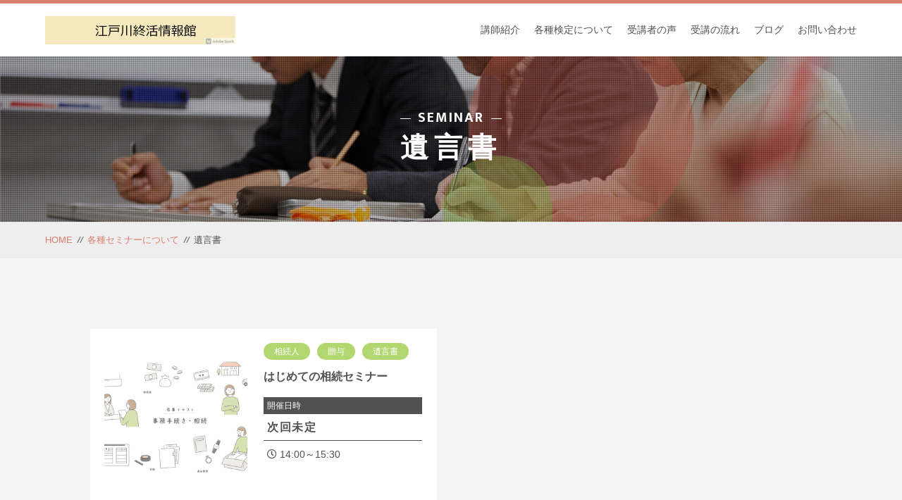

--- FILE ---
content_type: text/html; charset=UTF-8
request_url: https://shukatu-guide.com/seminar_tag/%E9%81%BA%E8%A8%80%E6%9B%B8/
body_size: 10316
content:
<!DOCTYPE html>
<html dir="ltr" lang="ja">
<head>
<meta charset="UTF-8">
<meta name="viewport" content="width=device-width, initial-scale=1">
<title>遺言書 | 江戸川終活情報館 | 江戸川終活情報館</title>
<meta http-equiv="content-language" content="ja">
<meta name="format-detection" content="telephone=no">
<link rel="shortcut icon" href="https://shukatu-guide.com/wp-content/themes/sg071/img/favicon.png">
<link rel="stylesheet" href="https://shukatu-guide.com/wp-content/themes/sg071/css/reset_min.css">
<link rel="stylesheet" href="https://use.fontawesome.com/releases/v5.6.1/css/all.css" integrity="sha384-gfdkjb5BdAXd+lj+gudLWI+BXq4IuLW5IT+brZEZsLFm++aCMlF1V92rMkPaX4PP" crossorigin="anonymous">
<link rel="stylesheet" type="text/css" href="https://shukatu-guide.com/wp-content/themes/sg071/css/slick.css">
<link rel="stylesheet" type="text/css" href="https://shukatu-guide.com/wp-content/themes/sg071/css/slick-theme.css">
<link rel="stylesheet" href="https://shukatu-guide.com/wp-content/themes/sg071/css/modaal.min.css">
<link rel="stylesheet" href="https://shukatu-guide.com/wp-content/themes/sg071/css/layout.css">
<link rel="stylesheet" href="https://shukatu-guide.com/wp-content/themes/sg071/css/fakeLoader.css">
<script src="https://shukatu-guide.com/wp-content/themes/sg071/js/ua.js"></script>
<script type="text/javascript">
if(!_ua.Tablet){
	var link = document.createElement('link');
	var head = document.getElementsByTagName('head')[0];
	link.href = 'https://shukatu-guide.com/wp-content/themes/sg071/css/animate.css';
	link.rel = 'stylesheet';
	link.type = 'text/css';
	head.appendChild(link);
} else {
	var link2 = document.createElement('link');
	var head = document.getElementsByTagName('head')[0];
	link2.href = 'https://shukatu-guide.com/wp-content/themes/sg071/css/tablet.css';
	link2.rel = 'stylesheet';
	link2.type = 'text/css';
	head.appendChild(link2);
}
</script>

		<!-- All in One SEO 4.9.3 - aioseo.com -->
	<meta name="robots" content="max-image-preview:large" />
	<meta name="google-site-verification" content="ZOFt7nqEL8rpjSclXRmFTm8uYJHfm4fWcIt5xeBvL_4" />
	<meta name="msvalidate.01" content="b5e0294e8f79debab971c5291081da86" />
	<link rel="canonical" href="https://shukatu-guide.com/seminar_tag/%e9%81%ba%e8%a8%80%e6%9b%b8/" />
	<meta name="generator" content="All in One SEO (AIOSEO) 4.9.3" />
		<script type="application/ld+json" class="aioseo-schema">
			{"@context":"https:\/\/schema.org","@graph":[{"@type":"BreadcrumbList","@id":"https:\/\/shukatu-guide.com\/seminar_tag\/%E9%81%BA%E8%A8%80%E6%9B%B8\/#breadcrumblist","itemListElement":[{"@type":"ListItem","@id":"https:\/\/shukatu-guide.com#listItem","position":1,"name":"\u30db\u30fc\u30e0","item":"https:\/\/shukatu-guide.com","nextItem":{"@type":"ListItem","@id":"https:\/\/shukatu-guide.com\/seminar_tag\/%e9%81%ba%e8%a8%80%e6%9b%b8\/#listItem","name":"\u907a\u8a00\u66f8"}},{"@type":"ListItem","@id":"https:\/\/shukatu-guide.com\/seminar_tag\/%e9%81%ba%e8%a8%80%e6%9b%b8\/#listItem","position":2,"name":"\u907a\u8a00\u66f8","previousItem":{"@type":"ListItem","@id":"https:\/\/shukatu-guide.com#listItem","name":"\u30db\u30fc\u30e0"}}]},{"@type":"CollectionPage","@id":"https:\/\/shukatu-guide.com\/seminar_tag\/%E9%81%BA%E8%A8%80%E6%9B%B8\/#collectionpage","url":"https:\/\/shukatu-guide.com\/seminar_tag\/%E9%81%BA%E8%A8%80%E6%9B%B8\/","name":"\u907a\u8a00\u66f8 | \u6c5f\u6238\u5ddd\u7d42\u6d3b\u60c5\u5831\u9928","inLanguage":"ja","isPartOf":{"@id":"https:\/\/shukatu-guide.com\/#website"},"breadcrumb":{"@id":"https:\/\/shukatu-guide.com\/seminar_tag\/%E9%81%BA%E8%A8%80%E6%9B%B8\/#breadcrumblist"}},{"@type":"Person","@id":"https:\/\/shukatu-guide.com\/#person","name":"shukatu","image":{"@type":"ImageObject","@id":"https:\/\/shukatu-guide.com\/seminar_tag\/%E9%81%BA%E8%A8%80%E6%9B%B8\/#personImage","url":"https:\/\/secure.gravatar.com\/avatar\/7459ad1b0697cc87d2bdb20540bcb761640d2cf621de0bb1cabc0d322b771d57?s=96&d=mm&r=g","width":96,"height":96,"caption":"shukatu"}},{"@type":"WebSite","@id":"https:\/\/shukatu-guide.com\/#website","url":"https:\/\/shukatu-guide.com\/","name":"\u6c5f\u6238\u5ddd\u7d42\u6d3b\u60c5\u5831\u9928","description":"\u7d42\u6d3b\u306e\u8b1b\u5ea7\u958b\u50ac\u30fb\u7d42\u6d3b\u30ac\u30a4\u30c9\u8cc7\u683c\u53d6\u5f97\u30fb\u7d42\u6d3b\u76f8\u8ac7","inLanguage":"ja","publisher":{"@id":"https:\/\/shukatu-guide.com\/#person"}}]}
		</script>
		<!-- All in One SEO -->

		<!-- This site uses the Google Analytics by MonsterInsights plugin v9.11.1 - Using Analytics tracking - https://www.monsterinsights.com/ -->
							<script src="//www.googletagmanager.com/gtag/js?id=G-K7RZ6J3HEB"  data-cfasync="false" data-wpfc-render="false" type="text/javascript" async></script>
			<script data-cfasync="false" data-wpfc-render="false" type="text/javascript">
				var mi_version = '9.11.1';
				var mi_track_user = true;
				var mi_no_track_reason = '';
								var MonsterInsightsDefaultLocations = {"page_location":"https:\/\/shukatu-guide.com\/seminar_tag\/%E9%81%BA%E8%A8%80%E6%9B%B8\/"};
								if ( typeof MonsterInsightsPrivacyGuardFilter === 'function' ) {
					var MonsterInsightsLocations = (typeof MonsterInsightsExcludeQuery === 'object') ? MonsterInsightsPrivacyGuardFilter( MonsterInsightsExcludeQuery ) : MonsterInsightsPrivacyGuardFilter( MonsterInsightsDefaultLocations );
				} else {
					var MonsterInsightsLocations = (typeof MonsterInsightsExcludeQuery === 'object') ? MonsterInsightsExcludeQuery : MonsterInsightsDefaultLocations;
				}

								var disableStrs = [
										'ga-disable-G-K7RZ6J3HEB',
									];

				/* Function to detect opted out users */
				function __gtagTrackerIsOptedOut() {
					for (var index = 0; index < disableStrs.length; index++) {
						if (document.cookie.indexOf(disableStrs[index] + '=true') > -1) {
							return true;
						}
					}

					return false;
				}

				/* Disable tracking if the opt-out cookie exists. */
				if (__gtagTrackerIsOptedOut()) {
					for (var index = 0; index < disableStrs.length; index++) {
						window[disableStrs[index]] = true;
					}
				}

				/* Opt-out function */
				function __gtagTrackerOptout() {
					for (var index = 0; index < disableStrs.length; index++) {
						document.cookie = disableStrs[index] + '=true; expires=Thu, 31 Dec 2099 23:59:59 UTC; path=/';
						window[disableStrs[index]] = true;
					}
				}

				if ('undefined' === typeof gaOptout) {
					function gaOptout() {
						__gtagTrackerOptout();
					}
				}
								window.dataLayer = window.dataLayer || [];

				window.MonsterInsightsDualTracker = {
					helpers: {},
					trackers: {},
				};
				if (mi_track_user) {
					function __gtagDataLayer() {
						dataLayer.push(arguments);
					}

					function __gtagTracker(type, name, parameters) {
						if (!parameters) {
							parameters = {};
						}

						if (parameters.send_to) {
							__gtagDataLayer.apply(null, arguments);
							return;
						}

						if (type === 'event') {
														parameters.send_to = monsterinsights_frontend.v4_id;
							var hookName = name;
							if (typeof parameters['event_category'] !== 'undefined') {
								hookName = parameters['event_category'] + ':' + name;
							}

							if (typeof MonsterInsightsDualTracker.trackers[hookName] !== 'undefined') {
								MonsterInsightsDualTracker.trackers[hookName](parameters);
							} else {
								__gtagDataLayer('event', name, parameters);
							}
							
						} else {
							__gtagDataLayer.apply(null, arguments);
						}
					}

					__gtagTracker('js', new Date());
					__gtagTracker('set', {
						'developer_id.dZGIzZG': true,
											});
					if ( MonsterInsightsLocations.page_location ) {
						__gtagTracker('set', MonsterInsightsLocations);
					}
										__gtagTracker('config', 'G-K7RZ6J3HEB', {"forceSSL":"true","link_attribution":"true"} );
										window.gtag = __gtagTracker;										(function () {
						/* https://developers.google.com/analytics/devguides/collection/analyticsjs/ */
						/* ga and __gaTracker compatibility shim. */
						var noopfn = function () {
							return null;
						};
						var newtracker = function () {
							return new Tracker();
						};
						var Tracker = function () {
							return null;
						};
						var p = Tracker.prototype;
						p.get = noopfn;
						p.set = noopfn;
						p.send = function () {
							var args = Array.prototype.slice.call(arguments);
							args.unshift('send');
							__gaTracker.apply(null, args);
						};
						var __gaTracker = function () {
							var len = arguments.length;
							if (len === 0) {
								return;
							}
							var f = arguments[len - 1];
							if (typeof f !== 'object' || f === null || typeof f.hitCallback !== 'function') {
								if ('send' === arguments[0]) {
									var hitConverted, hitObject = false, action;
									if ('event' === arguments[1]) {
										if ('undefined' !== typeof arguments[3]) {
											hitObject = {
												'eventAction': arguments[3],
												'eventCategory': arguments[2],
												'eventLabel': arguments[4],
												'value': arguments[5] ? arguments[5] : 1,
											}
										}
									}
									if ('pageview' === arguments[1]) {
										if ('undefined' !== typeof arguments[2]) {
											hitObject = {
												'eventAction': 'page_view',
												'page_path': arguments[2],
											}
										}
									}
									if (typeof arguments[2] === 'object') {
										hitObject = arguments[2];
									}
									if (typeof arguments[5] === 'object') {
										Object.assign(hitObject, arguments[5]);
									}
									if ('undefined' !== typeof arguments[1].hitType) {
										hitObject = arguments[1];
										if ('pageview' === hitObject.hitType) {
											hitObject.eventAction = 'page_view';
										}
									}
									if (hitObject) {
										action = 'timing' === arguments[1].hitType ? 'timing_complete' : hitObject.eventAction;
										hitConverted = mapArgs(hitObject);
										__gtagTracker('event', action, hitConverted);
									}
								}
								return;
							}

							function mapArgs(args) {
								var arg, hit = {};
								var gaMap = {
									'eventCategory': 'event_category',
									'eventAction': 'event_action',
									'eventLabel': 'event_label',
									'eventValue': 'event_value',
									'nonInteraction': 'non_interaction',
									'timingCategory': 'event_category',
									'timingVar': 'name',
									'timingValue': 'value',
									'timingLabel': 'event_label',
									'page': 'page_path',
									'location': 'page_location',
									'title': 'page_title',
									'referrer' : 'page_referrer',
								};
								for (arg in args) {
																		if (!(!args.hasOwnProperty(arg) || !gaMap.hasOwnProperty(arg))) {
										hit[gaMap[arg]] = args[arg];
									} else {
										hit[arg] = args[arg];
									}
								}
								return hit;
							}

							try {
								f.hitCallback();
							} catch (ex) {
							}
						};
						__gaTracker.create = newtracker;
						__gaTracker.getByName = newtracker;
						__gaTracker.getAll = function () {
							return [];
						};
						__gaTracker.remove = noopfn;
						__gaTracker.loaded = true;
						window['__gaTracker'] = __gaTracker;
					})();
									} else {
										console.log("");
					(function () {
						function __gtagTracker() {
							return null;
						}

						window['__gtagTracker'] = __gtagTracker;
						window['gtag'] = __gtagTracker;
					})();
									}
			</script>
							<!-- / Google Analytics by MonsterInsights -->
		<style id='wp-img-auto-sizes-contain-inline-css' type='text/css'>
img:is([sizes=auto i],[sizes^="auto," i]){contain-intrinsic-size:3000px 1500px}
/*# sourceURL=wp-img-auto-sizes-contain-inline-css */
</style>
<style id='wp-block-library-inline-css' type='text/css'>
:root{--wp-block-synced-color:#7a00df;--wp-block-synced-color--rgb:122,0,223;--wp-bound-block-color:var(--wp-block-synced-color);--wp-editor-canvas-background:#ddd;--wp-admin-theme-color:#007cba;--wp-admin-theme-color--rgb:0,124,186;--wp-admin-theme-color-darker-10:#006ba1;--wp-admin-theme-color-darker-10--rgb:0,107,160.5;--wp-admin-theme-color-darker-20:#005a87;--wp-admin-theme-color-darker-20--rgb:0,90,135;--wp-admin-border-width-focus:2px}@media (min-resolution:192dpi){:root{--wp-admin-border-width-focus:1.5px}}.wp-element-button{cursor:pointer}:root .has-very-light-gray-background-color{background-color:#eee}:root .has-very-dark-gray-background-color{background-color:#313131}:root .has-very-light-gray-color{color:#eee}:root .has-very-dark-gray-color{color:#313131}:root .has-vivid-green-cyan-to-vivid-cyan-blue-gradient-background{background:linear-gradient(135deg,#00d084,#0693e3)}:root .has-purple-crush-gradient-background{background:linear-gradient(135deg,#34e2e4,#4721fb 50%,#ab1dfe)}:root .has-hazy-dawn-gradient-background{background:linear-gradient(135deg,#faaca8,#dad0ec)}:root .has-subdued-olive-gradient-background{background:linear-gradient(135deg,#fafae1,#67a671)}:root .has-atomic-cream-gradient-background{background:linear-gradient(135deg,#fdd79a,#004a59)}:root .has-nightshade-gradient-background{background:linear-gradient(135deg,#330968,#31cdcf)}:root .has-midnight-gradient-background{background:linear-gradient(135deg,#020381,#2874fc)}:root{--wp--preset--font-size--normal:16px;--wp--preset--font-size--huge:42px}.has-regular-font-size{font-size:1em}.has-larger-font-size{font-size:2.625em}.has-normal-font-size{font-size:var(--wp--preset--font-size--normal)}.has-huge-font-size{font-size:var(--wp--preset--font-size--huge)}.has-text-align-center{text-align:center}.has-text-align-left{text-align:left}.has-text-align-right{text-align:right}.has-fit-text{white-space:nowrap!important}#end-resizable-editor-section{display:none}.aligncenter{clear:both}.items-justified-left{justify-content:flex-start}.items-justified-center{justify-content:center}.items-justified-right{justify-content:flex-end}.items-justified-space-between{justify-content:space-between}.screen-reader-text{border:0;clip-path:inset(50%);height:1px;margin:-1px;overflow:hidden;padding:0;position:absolute;width:1px;word-wrap:normal!important}.screen-reader-text:focus{background-color:#ddd;clip-path:none;color:#444;display:block;font-size:1em;height:auto;left:5px;line-height:normal;padding:15px 23px 14px;text-decoration:none;top:5px;width:auto;z-index:100000}html :where(.has-border-color){border-style:solid}html :where([style*=border-top-color]){border-top-style:solid}html :where([style*=border-right-color]){border-right-style:solid}html :where([style*=border-bottom-color]){border-bottom-style:solid}html :where([style*=border-left-color]){border-left-style:solid}html :where([style*=border-width]){border-style:solid}html :where([style*=border-top-width]){border-top-style:solid}html :where([style*=border-right-width]){border-right-style:solid}html :where([style*=border-bottom-width]){border-bottom-style:solid}html :where([style*=border-left-width]){border-left-style:solid}html :where(img[class*=wp-image-]){height:auto;max-width:100%}:where(figure){margin:0 0 1em}html :where(.is-position-sticky){--wp-admin--admin-bar--position-offset:var(--wp-admin--admin-bar--height,0px)}@media screen and (max-width:600px){html :where(.is-position-sticky){--wp-admin--admin-bar--position-offset:0px}}

/*# sourceURL=wp-block-library-inline-css */
</style><style id='global-styles-inline-css' type='text/css'>
:root{--wp--preset--aspect-ratio--square: 1;--wp--preset--aspect-ratio--4-3: 4/3;--wp--preset--aspect-ratio--3-4: 3/4;--wp--preset--aspect-ratio--3-2: 3/2;--wp--preset--aspect-ratio--2-3: 2/3;--wp--preset--aspect-ratio--16-9: 16/9;--wp--preset--aspect-ratio--9-16: 9/16;--wp--preset--color--black: #000000;--wp--preset--color--cyan-bluish-gray: #abb8c3;--wp--preset--color--white: #ffffff;--wp--preset--color--pale-pink: #f78da7;--wp--preset--color--vivid-red: #cf2e2e;--wp--preset--color--luminous-vivid-orange: #ff6900;--wp--preset--color--luminous-vivid-amber: #fcb900;--wp--preset--color--light-green-cyan: #7bdcb5;--wp--preset--color--vivid-green-cyan: #00d084;--wp--preset--color--pale-cyan-blue: #8ed1fc;--wp--preset--color--vivid-cyan-blue: #0693e3;--wp--preset--color--vivid-purple: #9b51e0;--wp--preset--gradient--vivid-cyan-blue-to-vivid-purple: linear-gradient(135deg,rgb(6,147,227) 0%,rgb(155,81,224) 100%);--wp--preset--gradient--light-green-cyan-to-vivid-green-cyan: linear-gradient(135deg,rgb(122,220,180) 0%,rgb(0,208,130) 100%);--wp--preset--gradient--luminous-vivid-amber-to-luminous-vivid-orange: linear-gradient(135deg,rgb(252,185,0) 0%,rgb(255,105,0) 100%);--wp--preset--gradient--luminous-vivid-orange-to-vivid-red: linear-gradient(135deg,rgb(255,105,0) 0%,rgb(207,46,46) 100%);--wp--preset--gradient--very-light-gray-to-cyan-bluish-gray: linear-gradient(135deg,rgb(238,238,238) 0%,rgb(169,184,195) 100%);--wp--preset--gradient--cool-to-warm-spectrum: linear-gradient(135deg,rgb(74,234,220) 0%,rgb(151,120,209) 20%,rgb(207,42,186) 40%,rgb(238,44,130) 60%,rgb(251,105,98) 80%,rgb(254,248,76) 100%);--wp--preset--gradient--blush-light-purple: linear-gradient(135deg,rgb(255,206,236) 0%,rgb(152,150,240) 100%);--wp--preset--gradient--blush-bordeaux: linear-gradient(135deg,rgb(254,205,165) 0%,rgb(254,45,45) 50%,rgb(107,0,62) 100%);--wp--preset--gradient--luminous-dusk: linear-gradient(135deg,rgb(255,203,112) 0%,rgb(199,81,192) 50%,rgb(65,88,208) 100%);--wp--preset--gradient--pale-ocean: linear-gradient(135deg,rgb(255,245,203) 0%,rgb(182,227,212) 50%,rgb(51,167,181) 100%);--wp--preset--gradient--electric-grass: linear-gradient(135deg,rgb(202,248,128) 0%,rgb(113,206,126) 100%);--wp--preset--gradient--midnight: linear-gradient(135deg,rgb(2,3,129) 0%,rgb(40,116,252) 100%);--wp--preset--font-size--small: 13px;--wp--preset--font-size--medium: 20px;--wp--preset--font-size--large: 36px;--wp--preset--font-size--x-large: 42px;--wp--preset--spacing--20: 0.44rem;--wp--preset--spacing--30: 0.67rem;--wp--preset--spacing--40: 1rem;--wp--preset--spacing--50: 1.5rem;--wp--preset--spacing--60: 2.25rem;--wp--preset--spacing--70: 3.38rem;--wp--preset--spacing--80: 5.06rem;--wp--preset--shadow--natural: 6px 6px 9px rgba(0, 0, 0, 0.2);--wp--preset--shadow--deep: 12px 12px 50px rgba(0, 0, 0, 0.4);--wp--preset--shadow--sharp: 6px 6px 0px rgba(0, 0, 0, 0.2);--wp--preset--shadow--outlined: 6px 6px 0px -3px rgb(255, 255, 255), 6px 6px rgb(0, 0, 0);--wp--preset--shadow--crisp: 6px 6px 0px rgb(0, 0, 0);}:where(.is-layout-flex){gap: 0.5em;}:where(.is-layout-grid){gap: 0.5em;}body .is-layout-flex{display: flex;}.is-layout-flex{flex-wrap: wrap;align-items: center;}.is-layout-flex > :is(*, div){margin: 0;}body .is-layout-grid{display: grid;}.is-layout-grid > :is(*, div){margin: 0;}:where(.wp-block-columns.is-layout-flex){gap: 2em;}:where(.wp-block-columns.is-layout-grid){gap: 2em;}:where(.wp-block-post-template.is-layout-flex){gap: 1.25em;}:where(.wp-block-post-template.is-layout-grid){gap: 1.25em;}.has-black-color{color: var(--wp--preset--color--black) !important;}.has-cyan-bluish-gray-color{color: var(--wp--preset--color--cyan-bluish-gray) !important;}.has-white-color{color: var(--wp--preset--color--white) !important;}.has-pale-pink-color{color: var(--wp--preset--color--pale-pink) !important;}.has-vivid-red-color{color: var(--wp--preset--color--vivid-red) !important;}.has-luminous-vivid-orange-color{color: var(--wp--preset--color--luminous-vivid-orange) !important;}.has-luminous-vivid-amber-color{color: var(--wp--preset--color--luminous-vivid-amber) !important;}.has-light-green-cyan-color{color: var(--wp--preset--color--light-green-cyan) !important;}.has-vivid-green-cyan-color{color: var(--wp--preset--color--vivid-green-cyan) !important;}.has-pale-cyan-blue-color{color: var(--wp--preset--color--pale-cyan-blue) !important;}.has-vivid-cyan-blue-color{color: var(--wp--preset--color--vivid-cyan-blue) !important;}.has-vivid-purple-color{color: var(--wp--preset--color--vivid-purple) !important;}.has-black-background-color{background-color: var(--wp--preset--color--black) !important;}.has-cyan-bluish-gray-background-color{background-color: var(--wp--preset--color--cyan-bluish-gray) !important;}.has-white-background-color{background-color: var(--wp--preset--color--white) !important;}.has-pale-pink-background-color{background-color: var(--wp--preset--color--pale-pink) !important;}.has-vivid-red-background-color{background-color: var(--wp--preset--color--vivid-red) !important;}.has-luminous-vivid-orange-background-color{background-color: var(--wp--preset--color--luminous-vivid-orange) !important;}.has-luminous-vivid-amber-background-color{background-color: var(--wp--preset--color--luminous-vivid-amber) !important;}.has-light-green-cyan-background-color{background-color: var(--wp--preset--color--light-green-cyan) !important;}.has-vivid-green-cyan-background-color{background-color: var(--wp--preset--color--vivid-green-cyan) !important;}.has-pale-cyan-blue-background-color{background-color: var(--wp--preset--color--pale-cyan-blue) !important;}.has-vivid-cyan-blue-background-color{background-color: var(--wp--preset--color--vivid-cyan-blue) !important;}.has-vivid-purple-background-color{background-color: var(--wp--preset--color--vivid-purple) !important;}.has-black-border-color{border-color: var(--wp--preset--color--black) !important;}.has-cyan-bluish-gray-border-color{border-color: var(--wp--preset--color--cyan-bluish-gray) !important;}.has-white-border-color{border-color: var(--wp--preset--color--white) !important;}.has-pale-pink-border-color{border-color: var(--wp--preset--color--pale-pink) !important;}.has-vivid-red-border-color{border-color: var(--wp--preset--color--vivid-red) !important;}.has-luminous-vivid-orange-border-color{border-color: var(--wp--preset--color--luminous-vivid-orange) !important;}.has-luminous-vivid-amber-border-color{border-color: var(--wp--preset--color--luminous-vivid-amber) !important;}.has-light-green-cyan-border-color{border-color: var(--wp--preset--color--light-green-cyan) !important;}.has-vivid-green-cyan-border-color{border-color: var(--wp--preset--color--vivid-green-cyan) !important;}.has-pale-cyan-blue-border-color{border-color: var(--wp--preset--color--pale-cyan-blue) !important;}.has-vivid-cyan-blue-border-color{border-color: var(--wp--preset--color--vivid-cyan-blue) !important;}.has-vivid-purple-border-color{border-color: var(--wp--preset--color--vivid-purple) !important;}.has-vivid-cyan-blue-to-vivid-purple-gradient-background{background: var(--wp--preset--gradient--vivid-cyan-blue-to-vivid-purple) !important;}.has-light-green-cyan-to-vivid-green-cyan-gradient-background{background: var(--wp--preset--gradient--light-green-cyan-to-vivid-green-cyan) !important;}.has-luminous-vivid-amber-to-luminous-vivid-orange-gradient-background{background: var(--wp--preset--gradient--luminous-vivid-amber-to-luminous-vivid-orange) !important;}.has-luminous-vivid-orange-to-vivid-red-gradient-background{background: var(--wp--preset--gradient--luminous-vivid-orange-to-vivid-red) !important;}.has-very-light-gray-to-cyan-bluish-gray-gradient-background{background: var(--wp--preset--gradient--very-light-gray-to-cyan-bluish-gray) !important;}.has-cool-to-warm-spectrum-gradient-background{background: var(--wp--preset--gradient--cool-to-warm-spectrum) !important;}.has-blush-light-purple-gradient-background{background: var(--wp--preset--gradient--blush-light-purple) !important;}.has-blush-bordeaux-gradient-background{background: var(--wp--preset--gradient--blush-bordeaux) !important;}.has-luminous-dusk-gradient-background{background: var(--wp--preset--gradient--luminous-dusk) !important;}.has-pale-ocean-gradient-background{background: var(--wp--preset--gradient--pale-ocean) !important;}.has-electric-grass-gradient-background{background: var(--wp--preset--gradient--electric-grass) !important;}.has-midnight-gradient-background{background: var(--wp--preset--gradient--midnight) !important;}.has-small-font-size{font-size: var(--wp--preset--font-size--small) !important;}.has-medium-font-size{font-size: var(--wp--preset--font-size--medium) !important;}.has-large-font-size{font-size: var(--wp--preset--font-size--large) !important;}.has-x-large-font-size{font-size: var(--wp--preset--font-size--x-large) !important;}
/*# sourceURL=global-styles-inline-css */
</style>

<style id='classic-theme-styles-inline-css' type='text/css'>
/*! This file is auto-generated */
.wp-block-button__link{color:#fff;background-color:#32373c;border-radius:9999px;box-shadow:none;text-decoration:none;padding:calc(.667em + 2px) calc(1.333em + 2px);font-size:1.125em}.wp-block-file__button{background:#32373c;color:#fff;text-decoration:none}
/*# sourceURL=/wp-includes/css/classic-themes.min.css */
</style>
<link rel='stylesheet' id='addtoany-css' href='https://shukatu-guide.com/wp-content/plugins/add-to-any/addtoany.min.css?ver=1.15' type='text/css' media='all' />
<script type="text/javascript" src="https://shukatu-guide.com/wp-includes/js/jquery/jquery.min.js?ver=3.7.1" id="jquery-core-js"></script>
<script type="text/javascript" src="https://shukatu-guide.com/wp-includes/js/jquery/jquery-migrate.min.js?ver=3.4.1" id="jquery-migrate-js"></script>
<script type="text/javascript" src="https://shukatu-guide.com/wp-content/plugins/google-analytics-for-wordpress/assets/js/frontend-gtag.min.js?ver=9.11.1" id="monsterinsights-frontend-script-js" async="async" data-wp-strategy="async"></script>
<script data-cfasync="false" data-wpfc-render="false" type="text/javascript" id='monsterinsights-frontend-script-js-extra'>/* <![CDATA[ */
var monsterinsights_frontend = {"js_events_tracking":"true","download_extensions":"doc,pdf,ppt,zip,xls,docx,pptx,xlsx","inbound_paths":"[{\"path\":\"\\\/go\\\/\",\"label\":\"affiliate\"},{\"path\":\"\\\/recommend\\\/\",\"label\":\"affiliate\"}]","home_url":"https:\/\/shukatu-guide.com","hash_tracking":"false","v4_id":"G-K7RZ6J3HEB"};/* ]]> */
</script>
<script type="text/javascript" src="https://shukatu-guide.com/wp-content/plugins/add-to-any/addtoany.min.js?ver=1.1" id="addtoany-js"></script>
<link rel="https://api.w.org/" href="https://shukatu-guide.com/wp-json/" />
<script data-cfasync="false">
window.a2a_config=window.a2a_config||{};a2a_config.callbacks=[];a2a_config.overlays=[];a2a_config.templates={};a2a_localize = {
	Share: "共有",
	Save: "ブックマーク",
	Subscribe: "購読",
	Email: "メール",
	Bookmark: "ブックマーク",
	ShowAll: "すべて表示する",
	ShowLess: "小さく表示する",
	FindServices: "サービスを探す",
	FindAnyServiceToAddTo: "追加するサービスを今すぐ探す",
	PoweredBy: "Powered by",
	ShareViaEmail: "メールでシェアする",
	SubscribeViaEmail: "メールで購読する",
	BookmarkInYourBrowser: "ブラウザにブックマーク",
	BookmarkInstructions: "このページをブックマークするには、 Ctrl+D または \u2318+D を押下。",
	AddToYourFavorites: "お気に入りに追加",
	SendFromWebOrProgram: "任意のメールアドレスまたはメールプログラムから送信",
	EmailProgram: "メールプログラム",
	More: "詳細&#8230;",
	ThanksForSharing: "共有ありがとうございます !",
	ThanksForFollowing: "フォローありがとうございます !"
};

(function(d,s,a,b){a=d.createElement(s);b=d.getElementsByTagName(s)[0];a.async=1;a.src="https://static.addtoany.com/menu/page.js";b.parentNode.insertBefore(a,b);})(document,"script");
</script>
<style id="wpforms-css-vars-root">
				:root {
					--wpforms-field-border-radius: 3px;
--wpforms-field-background-color: #ffffff;
--wpforms-field-border-color: rgba( 0, 0, 0, 0.25 );
--wpforms-field-text-color: rgba( 0, 0, 0, 0.7 );
--wpforms-label-color: rgba( 0, 0, 0, 0.85 );
--wpforms-label-sublabel-color: rgba( 0, 0, 0, 0.55 );
--wpforms-label-error-color: #d63637;
--wpforms-button-border-radius: 3px;
--wpforms-button-background-color: #066aab;
--wpforms-button-text-color: #ffffff;
--wpforms-field-size-input-height: 43px;
--wpforms-field-size-input-spacing: 15px;
--wpforms-field-size-font-size: 16px;
--wpforms-field-size-line-height: 19px;
--wpforms-field-size-padding-h: 14px;
--wpforms-field-size-checkbox-size: 16px;
--wpforms-field-size-sublabel-spacing: 5px;
--wpforms-field-size-icon-size: 1;
--wpforms-label-size-font-size: 16px;
--wpforms-label-size-line-height: 19px;
--wpforms-label-size-sublabel-font-size: 14px;
--wpforms-label-size-sublabel-line-height: 17px;
--wpforms-button-size-font-size: 17px;
--wpforms-button-size-height: 41px;
--wpforms-button-size-padding-h: 15px;
--wpforms-button-size-margin-top: 10px;

				}
			</style></head>

<body id="pgTop" class="archive tax-seminar_tag term-261 wp-theme-sg071">

<div id="fakeloader" class="fakeloader"></div>
<script src="https://shukatu-guide.com/wp-content/themes/sg071/js/fakeLoader.min.js"></script>
<script> // ローディング処理
	jQuery('#fakeloader').fakeLoader({
		timeToHide: 600,
		spinner: 'spinner2',
		bgColor: '#db7e6c',
	});
</script>

<header class="siteHeader">
	<div class="siteHeaderInner page">
		<p class="logo">
			<a href="https://shukatu-guide.com"><img alt="" height="62" src="https://shukatu-guide.com/wp-content/uploads/2021/03/My-Post.jpg" width="420"></a>
			
		</p>
		<p class="phone"><a href="tel:080-1283-7502"><img src="https://shukatu-guide.com/wp-content/themes/sg071/img/tel.png" alt="" width="26"></a></p>
		<p class="hum"><a href="#hum" class="inline"><img src="https://shukatu-guide.com/wp-content/themes/sg071/img/menu.png" alt="" width="35"></a></p>

		<nav id="hum" class="mainNav">
			<p><a class="closeBT noScrl"><img src="https://shukatu-guide.com/wp-content/themes/sg071/img/menu_close.png" alt="" width="26"></a></p>
			<ul class="humNavi">
<li class="navHome"><a href="https://shukatu-guide.com">HOME</a></li>
<li><a href="https://shukatu-guide.com/lecturer/">講師紹介</a></li>
<li><a href="https://shukatu-guide.com/seminar/">各種検定について</a></li>
<li><a href="https://shukatu-guide.com/voice/">受講者の声</a></li>
<li><a href="https://shukatu-guide.com/flow/">受講の流れ</a></li>
<li><a href="https://shukatu-guide.com/blog/">ブログ</a></li>
<li><a href="https://shukatu-guide.com/contact/">お問い合わせ</a></li>
<li class="navPrivacy"><a href="https://shukatu-guide.com/privacy/">プライバシーポリシー</a></li>
			</ul>
		</nav>
	</div>
</header>


<section id="pageMain" class="fadeInUp wow seminar">
	<h1 class="ttlA"><i class="en"><label>SEMINAR</label></i>遺言書</h1>
	<div class="pattern">
		<img src="https://shukatu-guide.com/wp-content/themes/sg071/img/seminar/mv_seminar_01.jpg" alt="" class="reImg">
	</div>
</section><!--pageMain-->

<div class="bred">
	<p><a href="https://shukatu-guide.com">HOME</a><i>//</i><a href="https://shukatu-guide.com/seminar">各種セミナーについて</a><i>//</i>遺言書</p>
</div><!--bred-->

<main id="cnt">
<div class="cntInner seminarList">

	<ul class="cardWrap f_box f_wrap f_stretch" SGLMT="10">
				<li>
			<figure>
				<a href="https://shukatu-guide.com/seminar_post/%e3%80%8c%e3%81%af%e3%81%98%e3%82%81%e3%81%a6%e3%81%ae%e7%9b%b8%e7%b6%9a%e3%80%8d%e3%82%bb%e3%83%9f%e3%83%8a%e3%83%bc/">
								<img width="600" height="600" src="https://shukatu-guide.com/wp-content/uploads/2022/10/22089937-600x600.jpg" class="reImg" alt="相続セミナー" decoding="async" fetchpriority="high"   />								</a>
				<figcaption>
					<ul class="cardTxt">
						<li>
														<ul class="tagList">
								<li><a href="https://shukatu-guide.com/seminar_tag/%e7%9b%b8%e7%b6%9a%e4%ba%ba/" rel="tag">相続人</a></li><li><a href="https://shukatu-guide.com/seminar_tag/%e8%b4%88%e4%b8%8e/" rel="tag">贈与</a></li><li><a href="https://shukatu-guide.com/seminar_tag/%e9%81%ba%e8%a8%80%e6%9b%b8/" rel="tag">遺言書</a></li>							</ul>
														<h3 class="heading"><a href="https://shukatu-guide.com/seminar_post/%e3%80%8c%e3%81%af%e3%81%98%e3%82%81%e3%81%a6%e3%81%ae%e7%9b%b8%e7%b6%9a%e3%80%8d%e3%82%bb%e3%83%9f%e3%83%8a%e3%83%bc/">はじめての相続セミナー</a></h3>
						</li>
												<li class="dateWrap">
						<a href="https://shukatu-guide.com/seminar_post/%e3%80%8c%e3%81%af%e3%81%98%e3%82%81%e3%81%a6%e3%81%ae%e7%9b%b8%e7%b6%9a%e3%80%8d%e3%82%bb%e3%83%9f%e3%83%8a%e3%83%bc/">
														<p class="ttl">開催日時</p>
							<time>次回未定</time>
																					<i class="far fa-clock"></i>
							<span class="date">14:00～15:30</span>
													</a>
						</li>
											</ul>
				</figcaption>
			</figure>
		</li>
			</ul>
	
</div><!--cntInner-->
</main><!--cnt-->


<p id="topBtn"><a href="#pgTop"><i class="fas fa-angle-up"></i></a></p>

<footer class="siteFooter">

	<ul class="contactWrap">

		<li class="tel match">
			<dl>
				<dt>お電話でのお問い合わせ</dt>
				<dd>
					<span class="telNum en">
						<a href="tel:080-1283-7502">080-1283-7502</a>
					</span>
					<small>10:00～17:00（年中無休）</small>
				</dd>
			</dl>
		</li>

		<li class="contact match">
			<dl>
				<dt>メールでのお問い合わせ</dt>
				<dd>
				<p class="btnB sizeXs"><a href="https://shukatu-guide.com/contact/">お問い合わせ<i></i></a></p>
				</dd>
			</dl>
		</li>

	</ul>

	<nav class="footNav">
		<ul>
<li class="navHome"><a href="https://shukatu-guide.com">HOME</a></li>
<li><a href="https://shukatu-guide.com/lecturer/">講師紹介</a></li>
<li><a href="https://shukatu-guide.com/seminar/">各種検定について</a></li>
<li><a href="https://shukatu-guide.com/voice/">受講者の声</a></li>
<li><a href="https://shukatu-guide.com/flow/">受講の流れ</a></li>
<li><a href="https://shukatu-guide.com/blog/">ブログ</a></li>
<li><a href="https://shukatu-guide.com/contact/">お問い合わせ</a></li>
<li class="navPrivacy"><a href="https://shukatu-guide.com/privacy/">プライバシーポリシー</a></li>
		</ul>
	</nav>

	<small class="copy">&copy; 2020 江戸川終活情報館</small>
</footer>

<script type="speculationrules">
{"prefetch":[{"source":"document","where":{"and":[{"href_matches":"/*"},{"not":{"href_matches":["/wp-*.php","/wp-admin/*","/wp-content/uploads/*","/wp-content/*","/wp-content/plugins/*","/wp-content/themes/sg071/*","/*\\?(.+)"]}},{"not":{"selector_matches":"a[rel~=\"nofollow\"]"}},{"not":{"selector_matches":".no-prefetch, .no-prefetch a"}}]},"eagerness":"conservative"}]}
</script>

<script type="text/javascript">
<!--
	var path = 'https://shukatu-guide.com/wp-content/themes/sg071';
-->
</script>

<script src="https://shukatu-guide.com/wp-content/themes/sg071/js/wow.min.js"></script>

<script>
if(!_ua.Tablet&&!_ua.Mobile){
	wow = new WOW({
		boxClass: 'wow', // default
		animateClass: 'animated', // default
		offset:0// アニメーションをスタートさせる距離
	});
	wow.init();
}
</script>

<script src="https://shukatu-guide.com/wp-content/themes/sg071/js/modaal.min.js"></script>
<script src="https://shukatu-guide.com/wp-content/themes/sg071/js/jquery.matchHeight.js"></script>
<script src="https://shukatu-guide.com/wp-content/themes/sg071/js/main.js"></script>
<script src="https://shukatu-guide.com/wp-content/themes/sg071/js/gistfile1.js"></script>

<script src="https://shukatu-guide.com/wp-content/themes/sg071/js/smooth-scroll.js"></script>

<script>
var scroll = new SmoothScroll('a[href*="#"], [data-scroll]',{speed: 800,speedAsDuration: true,ignore:'.inline,.noScrl',offset: 100});
jQuery(window).on("load", function () {
  //-----------------------------
  // アンカーつき遷移時の処理
  //-----------------------------
  var loadscroll = new SmoothScroll();
  var hrefHash = location.hash;
  if (hrefHash !== "" && hrefHash !== "#pgTop" && document.getElementById(hrefHash.replace("#", "")) != null) {
    anchor = document.querySelector(hrefHash);
    var options = { speed: 50, speedAsDuration: true, offset: 100 };
    loadscroll.animateScroll(anchor, 0, options);
  }
});
jQuery(function() {
	//高さ揃え
	jQuery('.match').matchHeight();
	jQuery('.dlA dt , .dlA dd').matchHeight();
	jQuery('.dlB dt , .dlB dd').matchHeight();
	jQuery('.tblA dt , .tblA dd').matchHeight();

});
</script>

</body>
</html>


--- FILE ---
content_type: text/css
request_url: https://shukatu-guide.com/wp-content/themes/sg071/css/layout.css
body_size: 8939
content:
@charset "UTF-8";
@import url('https://fonts.googleapis.com/css?family=Mukta:500,700');

/*使用カラー
color:#db7e6c;
color:#b2d770;
color:rgba(219,126,108,0.7);
*/

/*common*/

* {
	box-sizing: border-box;
}
body {
	font-family: "游ゴシック体", "Yu Gothic", YuGothic, "ヒラギノ角ゴシック Pro", "Hiragino Kaku Gothic Pro", 'メイリオ', Meiryo, Osaka, "ＭＳ Ｐゴシック", "MS PGothic", sans-serif;
	-webkit-font-smoothing: antialiased;
	-moz-osx-font-smoothing: grayscale;
	font-size: 1.4rem;
	line-break: normal;
	line-height: 1.7;
	color: #515151;
	background: #f5f5f5;
	width: 100%;
	overflow-x: hidden;
}
.bgDot {
	background: url(../img/bg.png) repeat;
	background-size: 12px auto;
}
.en {
	font-family: 'Mukta', "游ゴシック体", "Yu Gothic", YuGothic, "ヒラギノ角ゴシック Pro", "Hiragino Kaku Gothic Pro", 'メイリオ', Meiryo, Osaka, "ＭＳ Ｐゴシック", "MS PGothic", sans-serif;
	word-break: break-all;
	letter-spacing: 0.1em;
}
.sp {
	display: none !important;
}
.pc {
	display: block;
}
a {
	text-decoration: none;
	color: #515151;
}
.noTap a:hover {
	text-decoration: underline;
}

img {
	vertical-align: top;
}
.color {
	color: #db7e6c;
}
.pattern {
	position: relative;
	background: #000;
}
.pattern:before {
	content: "";
	position: absolute;
	top: 0;
	right: 0;
	bottom: 0;
	left: 0;
	width: 100%;
	height: 100%;
	background: url(../img/pattern.png) repeat;
	background-size: 6px auto;
	z-index: 2;
}
.pattern img {
	opacity: 0.8;
}
.links {
	text-decoration: underline;
}
.noTap .links:hover {
	text-decoration: none;
}
.imgWrap .wp-post-image,
.reImg {
	width: 100%;
	height: auto;
}
.reImg02 {
	max-width: 100%;
	height: auto;
}
.noTap a:hover img {
	opacity: 0.7;
}
.modP {
	margin-bottom: 1em;
}
.modP:last-child {
	margin-bottom: 0;
}
.nonDisplay {
	margin: 50px 0;
	text-align: center;
}
.nonDisplay p {
	margin-bottom: 1em;
}
.nonDisplay p:last-child {
	margin-bottom: 0;
}
.cntInner {
	max-width: 1600px;
	margin-left: auto;
	margin-right: auto;
}
.bgWhite {
	background: #fff;
	padding: 40px;
}
/*btn*/
.btnA a {
	color: #db7e6c;
	border: 1px solid #db7e6c;
	border-radius: 30px;
	display: block;
	width: 250px;
	height: 60px;
	line-height: 60px;
	text-align: center;
}
.noTap .btnA a:hover {
	background: #db7e6c;
	color: #fff;
	text-decoration: none;
}
.btnB a {
	width: 100%;
	border: 1px solid #db7e6c;
	background: #db7e6c;
	color: #fff;
	display: block;
	height: 60px;
	line-height: 60px;
	text-align: center;
	font-weight: bold;
	position: relative;
}
.noTap .btnB a:hover {
	width: 100%;
	border: 1px solid #db7e6c;
	background: #fff;
	color: #db7e6c;
	text-decoration: none;
}
.btnB a i {
	display: block;
	background: url(../img/ico_arrow_right_01.png) no-repeat;
	background-size: 50px auto;
	width: 50px;
	height: 9px;
	position: absolute;
	top: 25px;
	right: 30px;
}
.noTap .btnB a:hover i {
	background: url(../img/ico_arrow_right_02.png) no-repeat;
	background-size: 50px auto;
}
.noTap .btnB.isSubColor a:hover i {
	background: url(../img/ico_arrow_right_03.png) no-repeat;
	background-size: 50px auto;
}
.btnB.isSubColor a {
	border: 1px solid #b2d770;
	background: #b2d770;
}
.noTap .btnB.isSubColor a:hover {
	width: 100%;
	border: 1px solid #b2d770;
	background: #fff;
	color: #b2d770;
	text-decoration: none;
}
.sizeS.btnB {
	width: 500px;
	margin: 0 auto;
}
.sizeXs.btnB {
	width: 300px;
	margin: 0 auto;
}
/*ttl*/
.ttlA {
	text-align: center;
	font-size: 4rem;
	font-weight: bold;
	letter-spacing: 0.2em;
	line-height: 1.4;
	margin-bottom: 0.5em;
}
.ttlA i {
	font-style: normal;
	color: #db7e6c;
	display: block;
	font-size: 2rem;
	letter-spacing: 0.1em;
	font-weight: bold;
}
.ttlA i:before {
	content: "";
	display: inline-block;
	width: 15px;
	height: 1px;
	background: #db7e6c;
	vertical-align: middle;
	margin-right: 10px;
}
.ttlA i:after {
	content: "";
	display: inline-block;
	width: 15px;
	height: 1px;
	background: #db7e6c;
	vertical-align: middle;
	margin-left: 10px;
}
.ttlB {
	font-size: 3rem;
	font-weight: bold;
	letter-spacing: 0.2em;
	margin-bottom: 1em;
}
.ttlC {
	font-size: 2.4rem;
	font-weight: bold;
	letter-spacing: 0.2em;
	margin-bottom: 1em;
}
.ttlD {
	font-size: 2.6rem;
	font-weight: bold;
	border-bottom: 1px solid #db7e6c;
	letter-spacing: 0.2em;
	margin-bottom: 1em;
}
.subTtl {
	color: #db7e6c;
	font-size: 2rem;
	font-weight: bold;
	letter-spacing: 0.1em;
	margin-bottom: 0.2em;
	line-height: 1.4;
}
.subTtlB {
	background: #db7e6c;
	color: #fff;
	padding: 5px;
	line-height: 1;
	display: inline-block;
	margin: 0 10px 5px 0;
}
/*siteHeader*/
.siteHeader {
	width: 100%;
	height: 80px;
	position: fixed;
	top: 0;
	left: 0;
	background: #fff;
	z-index: 10;
	border-top: 5px solid #db7e6c;
}
.siteHeaderInner {
	position: relative;
	height: 100%;
	padding: 0 5%;
	display: -webkit-box;
	display: -ms-flexbox;
	display: -webkit-flex;
	display: flex;
	-webkit-box-pack: justify;
	-ms-flex-pack: justify;
	-webkit-justify-content: space-between;
	justify-content: space-between;
	-webkit-align-items: stretch;
	-ms-flex-align: stretch;
	align-items: stretch;
}
.logo {
	width: 27%;
	max-width: 270px;
	display: -webkit-box;
	display: -ms-flexbox;
	display: -webkit-flex;
	display: flex;
	-webkit-box-pack: justify;
	-ms-flex-pack: justify;
	-webkit-justify-content: center;
	justify-content: center;
	-webkit-align-items: center;
	-ms-flex-align: center;
	align-items: center;
}
.logo a {
	display: block;
	line-height: 1;
}
.noTap .logo a:hover img {
	opacity: 0.7;
}
.logo img {
	width: 100%;
	height: auto;
	max-width: 270px;
	max-height: 70px;
}
.phone ,
.hum ,
.mainNav > p {
	display: none;
}
.mainNav {
	display: -webkit-box;
	display: -ms-flexbox;
	display: -webkit-flex;
	display: flex;
	-webkit-box-pack: justify;
	-ms-flex-pack: justify;
	-webkit-justify-content: flex-end;
	justify-content: flex-end;
	-webkit-align-items: center;
	-ms-flex-align: center;
	align-items: center;
}
.mainNav ul,
.mainNav li {
	display: -webkit-box;
	display: -ms-flexbox;
	display: -webkit-flex;
	display: flex;
	-webkit-box-pack: justify;
	-ms-flex-pack: justify;
	-webkit-justify-content: center;
	justify-content: center;
	-webkit-align-items: stretch;
	-ms-flex-align: stretch;
	align-items: stretch;
}
.mainNav li:not(:first-child) {
	padding-left: 20px;
}
.mainNav li a {
	display: -webkit-box;
	display: -ms-flexbox;
	display: -webkit-flex;
	display: flex;
	-webkit-box-pack: justify;
	-ms-flex-pack: justify;
	-webkit-justify-content: center;
	justify-content: center;
	-webkit-align-items: center;
	-ms-flex-align: center;
	align-items: center;
}
.noTap .mainNav li a:hover {
	text-decoration: underline;
}
.mainNav li.navHome,
.mainNav li.navPrivacy,
.mainNav li.navOperate {
	display: none;
}
/*topMain*/
#topMain {
	position: relative;
}
.leadOuter {
	z-index: 9;
	position: absolute;
	width: 100%;
	text-align: center;
	top: 50%;
	-webkit-transform: translate(0%, -50%);
	transform: translate(0%, -50%);
}
.leadInner {
	position: relative;
}
.ticWrap {
	opacity: 0.2;
	margin-top: -300px;
}
.ticWrap > div {
	height: auto !important;
}
.tickerTxt {
	font-size: 20rem;
	color: #fff;
}
#topMain .lead {
	color: #fff;
	font-size: 4.5rem;
	font-weight: bold;
	letter-spacing: 0.2em;
}
.topLatest {
	position: relative;
	z-index: 2;
	width: 100%;
	max-width: 1000px;
	margin: -70px auto 0;
	background: #fff;
	padding: 20px;
}
.Badge {
	background: #db7e6c;
	width: 100px;
	height: 100px;
	line-height: 100px;
	border-radius: 50%;
	text-align: center;
	color: #fff;
	display: block;
	font-style: normal;
}
.tagList li {
	background: #b2d770;
	border-radius: 20px;
	display: inline-block;
	text-align: center;
	color: #fff;
	padding: 2px 15px;
	margin-right: 0.5em;
	font-size: 1.2rem;
}
.tagList li:last-child {
	margin-right: 0;
}
.tagList li a {
	color: #fff;
	text-decoration: none;
}
.noTap .tagList li a:hover {
	opacity: 0.7;
}
.topLatestWrap .heading {
	font-size: 1.6rem;
	font-weight: bold;
}
.topLatestWrap .tagList {
	width: 100%;
}
.topLatestWrap .tagList + .heading {
	margin-top: 10px;
}
.noTap .topLatestWrap .heading a:hover {
	text-decoration: underline;
}
.topLatestWrap {
	display: -webkit-box;
	display: -ms-flexbox;
	display: -webkit-flex;
	display: flex;
	-webkit-box-pack: justify;
	-ms-flex-pack: justify;
	-webkit-justify-content: center;
	justify-content: center;
	-webkit-align-items: stretch;
	-ms-flex-align: stretch;
	align-items: stretch;
	width: 100%;
}
.topLatestWrap > li {
	display: -webkit-box;
	display: -ms-flexbox;
	display: -webkit-flex;
	display: flex;
	-webkit-box-pack: justify;
	-ms-flex-pack: justify;
	-webkit-justify-content: start;
	justify-content: start;
	-webkit-align-items: center;
	-ms-flex-align: center;
	align-items: center;
	-webkit-box-lines: multiple;
	-webkit-flex-wrap: wrap;
	-ms-flex-wrap: wrap;
	flex-wrap: wrap;
}
.topLatestWrap > li:first-child {
	width: 100px;
}
.topLatestWrap > li:nth-child(2) {
	width: 16em;
	padding: 0 20px;
}
.topLatestWrap > li:nth-child(3) {
	flex:1;
	border-left: 1px solid #db7e6c;
	padding-left: 20px;
}
.topLatestWrap > li:last-child {
	width: 250px;
}
.dateWrap {
	color: #db7e6c;
}
.dateWrap time {
	display: block;
	font-size: 2rem;
	line-height: 1.3;
	letter-spacing: 0.1em;
	font-weight: bold;
	padding: 3px 0;
	word-break:break-all;
}
/*centerTxt*/
.centerTxt {
	text-align: center;
	position: relative;
}
.centerTxt .txtWrap {
	position: relative;
	z-index: 2;
}
.topMessage .bgCircle {
	position: absolute;
	left: -40px;
	top: -40px;
	z-index: 1;
}
.topConcept .bgCircle {
	position: absolute;
	right: -40px;
	top: -40px;
	z-index: 1;
}
/*cntWidth1000*/
.cntWidth1000 {
	width: 100%;
	max-width: 1000px;
	margin-left: auto;
	margin-right: auto;
}
/*cntWidth90*/
.cntWidth90 {
	width: 90%;
	margin-left: auto;
	margin-right: auto;
	padding: 0 5%;
	position: relative;
}
figcaption .txtInner {
	position: relative;
	padding: 30px;
}
figcaption .txtWrap {
	z-index: 2;
	position: relative;
}
figcaption .bgCircle {
	position: absolute;
	top: -15px;
	left: -30px;
	z-index: 1;
}
figcaption .bgCircleSize {
	width: 177px;
}
.cntWidth90 figcaption {
	width: 45%;
	min-width:600px;
	background: #fff;
}
.cntWidth90 .txtRight figcaption {
	margin-left: calc(105% - 600px);

	margin-top: -15%;
	position: relative;
	z-index: 2;
}
.cntWidth90 .txtLeft figcaption {
	margin-left: -5%;
	margin-top: -15%;
	position: relative;
	z-index: 2;
}
/*flowList*/
.flowList {
	margin-bottom: 120px;
}
.flowList .cntWidth90 {
	width: 90%;
	margin-left: auto;
	margin-right: auto;
	padding: 0 5%;
	position: relative;
}
.flowList .cntWidth90:after {
	font-family: "Font Awesome 5 Free";
	-moz-osx-font-smoothing:grayscale;
	-webkit-font-smoothing:antialiased;
	display:block;
	font-style:normal;
	font-variant:normal;
	text-rendering:auto;
	line-height:1;
	font-weight: 900;
	content: "\f107";
	text-align: center;
	font-size: 6em;
	color: #db7e6c;
	margin: 40px auto 40px;
}
.flowList .cntWidth90:last-child:after {
	display:none;
}
.flowList .cntWidth90 figcaption .txtInner {
	position: relative;
	padding: 30px;
}
.flowList .cntWidth90 figcaption .txtWrap {
	z-index: 2;
	position: relative;
}
.flowList .cntWidth90 figcaption .bgCircle {
	width: 177px;
	position: absolute;
	top: -15px;
	left: -30px;
	z-index: 1;
}
.flowList .cntWidth90 figcaption {
	width: 45%;
	background: #fff;
	position: relative;
	z-index: 2;
		min-width:600px;

}
.flowList .cntWidth90:nth-child(odd) figcaption {
	margin-left: calc(105% - 600px);
    margin-top: -15%;
}
.flowList .cntWidth90:nth-child(even) figcaption {
	margin-left: -5%;
	margin-top: -15%;
}
/*reasonList*/
.reasonList {
	margin-bottom: 120px;
}

.reasonList .reasonItem {
	margin-top: 60px;
}
.reasonList > h3 + figure {
	margin-top: 0;
}
.reasonList .reasonItem figcaption .txtInner {
	position: relative;
	padding: 30px;
}
.reasonList .reasonItem figcaption .txtWrap {
	z-index: 2;
	position: relative;
}
.reasonList .reasonItem figcaption .bgCircle {
	width: 177px;
	position: absolute;
	top: -15px;
	left: -30px;
	z-index: 1;
}
.reasonList .reasonItem figcaption {
	width: 45%;
	background: #fff;
	position: relative;
	z-index: 2;
	min-width:600px;

}
.reasonList .reasonItem:nth-child(odd) figcaption {
	margin-left: -5%;
	margin-top: -15%;
}
.reasonList .reasonItem:nth-child(even) figcaption {
	margin-left:calc(105% - 600px);
	margin-top: -15%;
}
.cardWrap {
	width: 80%;
	margin: 0 auto;
	font-size: 0;
}
.cardWrap > li {
	display: inline-block;
	width: 48%;
	margin-right: 4%;
	vertical-align: top;
	background: #fff;
	padding: 16px;
	border: 4px solid #fff;
}
.cardWrap > li:nth-child(2n) {
	margin-right: 0;
}
.cardWrap figure {
	display: table;
	width: 100%;
}
.cardWrap .reImg {
	display: table-cell;
	width: 90%;
	vertical-align: top;
}
.cardWrap figcaption {
	display: table-cell;
	vertical-align: top;
	width: 50%;
}
.cardWrap .tagList li {
	margin-right: 10px;
	margin-bottom: 10px;
}
.cardWrap .tagList li:last-child {
	margin-right: 0px;
}
.cardWrap .heading {
	font-size: 1.6rem;
	font-weight: bold;
	margin-bottom: 1em;
}
.cardWrap .ttl {
	background: #515151;
	color: #fff;
	font-size: 1.2rem;
	padding: 2px 5px;
	margin-bottom: 0.5em;
}
.cardWrap .dateWrap {
	font-size: 1.4rem;
	color: #515151;
}
.cardWrap .dateWrap time {
	font-size: 1.6rem;
	line-height: 1.3;
	color: #515151;
	border-bottom: 1px solid #515151;
	margin-bottom: 0.5em;
	padding: 3px 0 8px 5px;
	word-break:break-all;
}
.cardWrap .dateWrap i {
	margin-left: 5px;
}
.dotContets {
	padding: 60px 0;
}
.dotContets .modP,
.dotContets .ttlC {
	text-align: center;
	max-width:80%;
	margin-left:auto;
	margin-right:auto;
}
.seminarList .cardWrap > li {
	margin-top: 40px;
}
.seminarList .cardWrap > li:nth-child(1),
.seminarList .cardWrap > li:nth-child(2) {
	margin-top: 0;
}
/*.twoCnt*/
.twoCnt {
	padding: 100px 0;
}
.twoCntUl {
	font-size: 0;
	text-align: center;
}
.twoCntUl li {
	display: inline-block;
	width: 50%;
	vertical-align: top;
	position: relative;
}
.twoCntUl figcaption {
	position: absolute;
	width: 100%;
	text-align: center;
	top: 50%;
	-webkit-transform: translate(0%, -50%);
	transform: translate(0%, -50%);
}
.twoCntUl .ttlA i,
.twoCntUl .ttlA {
	color: #fff;
}
.twoCntUl .ttlA i:before,
.twoCntUl .ttlA i:after {
	background: #fff;
}
.twoCntUl .btnB {
	font-size: 1.4rem;
}
/*pager*/
.pagerOl {
	font-size: 0;
	text-align: center;
}
.pagerOl li {
	display: inline-block;
	margin-right: 15px;
	font-size: 1.5rem;
}
.pagerOl li:last-child {
	margin-right: 0;
}
.pagerOl li.current span,
.pagerOl li a {
	display: block;
	width: 50px;
	height: 50px;
	text-align: center;
	line-height: 50px;
}
.noTap .pagerOl li a:hover,
.pagerOl li.current span {
	background: #db7e6c;
	color: #fff;
	text-decoration: none;
}
.pagerOl li a {
	background: #fff;
	color: #515151;
}
/*arrowWrap*/
.arrowWrap {
	text-align: center;
	font-size: 6em;
	line-height: 1;
	margin-bottom: 20px;
	margin-top: -80px;
	color: #db7e6c;
}
/*voiceList*/
.voiceList {
	margin-bottom:60px;
}
.voiceList .cardWrap > li {
	margin-top: 50px;
}
.voiceList .cardWrap > li:nth-child(1),
.voiceList .cardWrap > li:nth-child(2) {
	margin-top: 0;
}
.voiceList .cardWrap .ttl {
	display: inline-block;
	vertical-align: middle;
	background: #db7e6c;
	margin-bottom: 0;
}
.voiceList .cardWrap .name {
	font-size: 1.4rem;
	display: inline-block;
	vertical-align: middle;
	margin-left: 10px;
	font-weight: bold;
}
.voiceList .cardWrap .nameB {
	font-size: 1.3rem;
	margin-top: 1em;
}
.voiceList .cardWrap .modP {
	font-size: 1.3rem;
}
/*blogWrap*/
.blogList {
	width: 800px;
	margin: 0 auto;
	border-top: 1px solid #515151;
}
.blogList li {
	border-bottom: 1px solid #515151;
}
.blogList li a {
	padding: 10px 0;
	display: block;
}
.noTap .blogList li a:hover {
	background: #fff;
	text-decoration: none;
}
.blogList li .date,
.blogList li .category {
	display: inline-block;
}
.blogList li .category {
	font-style: normal;
	color: #db7e6c;
}
.blogList li .date {
	font-size: 1.4rem;
	margin-right: 10px;
}
.blogList li .ttl {
	margin-top: 10px;
}
.blogInner {
	width: 100%;
}
.blogInner article,
.blogInner .blogListWrap {
	display: inline-block;
	vertical-align: top;
	width: 75%;
}
.blogInner .blogListWrap {
	/* font-size: 0; */
}
.blogInner .subWrap {
	display: inline-block;
	vertical-align: top;
	width: 24%;
	padding-left: 40px;
}
.subWrap .categoryDl {
	margin-bottom: 20px;
}
.subWrap .latest li a,
.subWrap .categoryDl dd li a {
	border-bottom: 1px solid #ccc;
	padding: 10px;
	display: block;
}
.noTap .subWrap .latest li a:hover,
.noTap .subWrap .categoryDl dd li a:hover {
	background: #fff;
}
.subWrap .latest li a time {
	display: block;
}
.subWrap .subTtls {
	background: #db7e6c;
	color: #fff;
	padding: 5px 10px;
}
.blogListWrap li {
	display: inline-block;
	vertical-align: top;
	width: 47.5%;
	font-size: 1.4rem;
	margin-right: 5%;
	padding: 30px;
	background: #fff;
	margin-bottom: 50px;
}
.blogListWrap li:nth-child(2n) {
	margin-right: 0;
}
.blogListWrap li .imgWrap {
	margin-bottom: 15px;
	display: block;
}
.blogListWrap li .meta {
	margin-bottom: 5px;
	display: block;
}
.blogInner article .category {
	margin-left: 5px;
}
.blogInner article .category a,
.blogListWrap li .category a {
	color: #db7e6c;
}
.blogListWrap li time {
	margin-right: 5px;
}
.blogListWrap .blogTtl {
	font-size: 1.8rem;
	font-weight: bold;
}
.single .sizeS.btnB {
	margin: 40px auto 0 auto;
}
/*ページャー*/
.pagination {
	margin-top: 40px;
}
.pagination .page-of {
	display: none;
}
.pagination-box {
	text-align: center;
	font-size: 1.4rem;
}
.pagination-box span {
	display: inline-block;
	vertical-align: middle;
	width: 50px;
	height: 50px;
	line-height: 50px;
	margin-right: 10px;
	background: #db7e6c;
	color: #fff;
}
.pagination-box a {
	display: inline-block;
	vertical-align: middle;
	width: 50px;
	height: 50px;
	line-height: 50px;
	margin-right: 10px;
	text-decoration: none;
	background: #fff;
	color: #515151;
}

.pagination-box a:last-child,
.pagination-box span:last-child {
	margin-right: 0;
}
.noTap .pagination-box a:hover {
	background: #db7e6c;
	color: #fff;
}
.noTap .pagination-box span.link:hover {
	background: #db7e6c;
	color: #fff;
}
.noTap .pagination-box span.link:hover a {
	color: #fff;
}
/*imgLeft*/
.imgLeft {
	display: table;
}
.imgLeft .imgWrap {
	display: table-cell;
	width: 40%;
	vertical-align: top;
}
.imgLeft figcaption {
	display: table-cell;
	vertical-align: top;
	width: 60%;
	padding-left: 40px;
}
.imgLeft .color {
	margin-bottom: 0.5em;
	font-weight: bold;
}
/*txtBox*/
.txtBox {
	background: #fff;
	padding: 50px;
	position: relative;
}
.txtBox .bgCircle {
	position: absolute;
	left: -20px;
	top: -10px;
}
.txtBox .inner {
	position: relative;
	z-index: 1;
}
.txtBox .ttl {
	color: #db7e6c;
	font-size: 2.2rem;
	font-weight: bold;
	margin-bottom: 0.5em;
}
/*footer*/
.siteFooter {
	margin-top: 100px;
}
.siteFooter .contactWrap {
	background: #515151;
	color: #fff;
	text-align: center;
	padding: 50px 0;
}
.siteFooter .contactWrap .tel {
	display: inline-block;
	vertical-align: middle;
	margin-right: 50px;
	margin-left: 55px;
}
.siteFooter .contactWrap .tel dd {
	border-bottom: 1px solid #fff;
	border-top: 1px solid #fff;
	padding: 0.2em 0;
}
.siteFooter .contactWrap .tel dd .telNum {
	display: block;
	font-size: 3rem;
	font-weight: bold;
	line-height: 1;
}
.siteFooter .contactWrap .tel dd .telNum a{
	color: #fff;
}
.siteFooter .contactWrap .contact {
	display: inline-block;
	vertical-align: middle;
}
.siteFooter .contactWrap dt {
	font-size: 1.6rem;
	margin-bottom: 0.5em;
}
.siteFooter .fas {
	margin-right: 5px;
}
.footNav {
	text-align: center;
	border-bottom: 1px solid #515151;
	border-top: 1px solid #515151;
	padding: 20px 40px;
	margin: 50px auto 20px;
	display: table;
}
.footNav li {
	display: inline-block;
	margin-right: 10px;
}
.noTap .footNav li a:hover {
	text-decoration: underline;
}
.footNav li:last-child {
	margin-right: 0;
}
.copy {
	font-size: 1.2rem;
	text-align: center;
	display: block;
	margin-bottom: 30px;
}
/*page*/


#pageMain {
	margin-top: 75px;
	position: relative;
}
#pageMain .ttlA {
	position: absolute;
	top: 50%;
	left: 50%;
	-webkit-transform: translate(-50%, -50%); /* Safari用 */
	transform: translate(-50%, -50%);
	color: #fff;
	text-align: center;
	z-index: 3;
}
#pageMain .ttlA i {
	color: #fff;
}
#pageMain .ttlA i:before, #pageMain .ttlA i:after {
	background: #fff;
}
/*パンくず*/
.bred {
	padding: 15px 5%;
	font-size: 1.3rem;
	background: #eee;
	margin-bottom: 100px;
}
.bred i {
	margin: 0 0.5em;
}
.bred a {
	color: #db7e6c;
}
.noTap .bred a:hover {
	text-decoration: underline;
}
/*list*/
.listA li {
	margin-bottom: 1em;
	padding-left: 15px;
	position: relative;
}
.listA li:last-child {
	margin-bottom: 0;
}
.listA li:before {
	content: "○";
	position: absolute;
	left: 0;
}
.cntList > li {
	border-bottom: 1px solid #ddd;
	margin-bottom: 50px;
}
.cntList > li:last-child {
	border-bottom: none;
}
/*dl*/
.dlA {
	font-size: 0;
}
.dlA dt {
	display: inline-block;
	font-weight: bold;
	font-size: 1.4rem;
	width: 30%;
	vertical-align: top;
}
.dlA dd {
	display: inline-block;
	font-size: 1.4rem;
	width: 70%;
	vertical-align: top;
}
.dlB {
	font-size: 0;
	width: 800px;
	margin: 40px auto 0;
	border-bottom: 1px solid #ddd;
}
.dlB dt {
	display: inline-block;
	font-weight: bold;
	font-size: 1.4rem;
	width: 20%;
	vertical-align: top;
	border-top: 1px solid #ddd;
	padding: 15px 0;
}
.dlB dd {
	display: inline-block;
	font-size: 1.4rem;
	width: 80%;
	vertical-align: top;
	border-top: 1px solid #ddd;
	padding: 15px 0;
}
.tblA {
	font-size: 0;
	border-bottom: 1px solid #ccc;
}
.tblA:last-child {
	margin-bottom: 0;
}
.tblA dt {
	display: inline-block;
	vertical-align: top;
	width: 30%;
	background: #f0f0f0;
	font-size: 1.4rem;
	border-left: 1px solid #ccc;
	border-top: 1px solid #ccc;
	padding: 15px;
}
.tblA dd {
	display: inline-block;
	vertical-align: top;
	width: 70%;
	font-size: 1.4rem;
	border-right: 1px solid #ccc;
	border-top: 1px solid #ccc;
	padding: 15px;
}
.tblA dd a {
	text-decoration: underline;
}
/*****form*******/
.formWrapOuter .ttlC {
	text-align: center;
}
.modPCenter {
	text-align: center;
}
.formWrap {
	background: #f5f5f5;
	width: 800px;
	margin: 0 auto;
	padding: 50px 0;
}
.formWrap dl {
	width: 600px;
	margin: 0 auto;
}
.formWrap dt {
	font-size: 1.6rem;
	font-weight: bold;
}
.formWrap dd {
	margin: 15px 0 30px 0;
	word-break: break-all;
}
.formWrap .required {
	background: #db7e6c;
	font-size: 1.2rem;
	color: #fff;
	font-weight: normal;
	height: 25px;
	line-height: 25px;
	display: inline-block;
	padding: 0 15px;
	margin-right: 10px;
	position: relative;
	top: -2px;
}
.formWrap .any {
	background: #999;
	font-size: 1.2rem;
	color: #fff;
	font-weight: normal;
	height: 25px;
	line-height: 25px;
	display: inline-block;
	padding: 0 15px;
	margin-right: 10px;
	position: relative;
	top: -2px;
}
.formWrap textarea,
.formWrap input[type="email" ],
.formWrap input[type="text" ] {
	border: 1px solid #ddd;
	background: #fff;
	height: 40px;
	padding-left: 15px;
	width: 100%;
}
.formWrap textarea {
	height: 15em;
	padding-top:15px;
}
.formWrap .formBtn {
	font-size: 1.6rem;
	position: relative;
	display: block;
	color: #db7e6c;
	text-align: center;
	border: 1px solid #db7e6c;
	width: 300px;
	height: 60px;
	line-height: 60px;
	-webkit-transition: all 0.3s;
	-moz-transition: all 0.3s;
	-o-transition: all 0.3s;
	transition: all 0.3s;
	cursor: pointer;
	margin: 0 auto;
}
.noTap .formWrap .formBtn:hover {
	background: #db7e6c;
	color: #fff;
}
.modoruBtn {
	margin-top: 30px !important;
}
/*privacy*/
.privacy .dlB dt {
	width: 35%;
	background: #eee;
	padding: 15px;
}
.privacy .dlB dd {
	width: 65%;
	padding: 15px;
}
.dlB li {
	margin-bottom: 15px;
	padding-left: 2em;
	text-indent: -2em;
}
.dlB li:last-child {
	margin-bottom: 0;
}
.dlB li li {
	margin: 15px 0 15px 1.5em;
}
.dlB .number {
	font-style: normal;
	font-weight: bold;
	width: 2em;
	white-space: nowrap;
	display: inline-block;
	text-indent: 0;
	vertical-align: top;
}
.dlB .content {
	width: 100%;
	display: inline-block;
	text-indent: 0;
	vertical-align: top;
}
.dlB .one {
	margin-bottom: 15px;
	display: block;
	word-break: break-all;
}
/*pgtop*/
#pgTop {
	padding-top: 50px;
	margin-top: -50px;
}
#topBtn {
	position: fixed;
	bottom: 50px;
	right: 10px;
	display: none;
	z-index: 99;
}
#topBtn a {
	display: -webkit-box;
	display: -ms-flexbox;
	display: -webkit-flex;
	display: flex;
	-webkit-box-pack: justify;
	-ms-flex-pack: justify;
	-webkit-justify-content: center;
	justify-content: center;
	-webkit-align-items: center;
	-ms-flex-align: center;
	align-items: center;
	width: 40px;
	height: 40px;
	color: #fff;
	line-height: 40px;
	font-size: 2rem;
	background: #333;
	text-align: center;
}
/*map*/
.ggmapSize {
	width: 100%;
	margin: 0 auto 20px auto;
}
.ggmap {
	position: relative;
	padding-bottom: 56.25%;
	padding-top: 30px;
	height: 0;
	overflow: hidden;
}
.ggmap iframe,
.ggmap object,
.ggmap embed {
	position: absolute;
	top: 0;
	left: 0;
	width: 100%;
	height: 100%;
}
/*margin*/
.mt20 {
	margin-top: 20px;
}
.mb20 {
	margin-bottom: 20px;
}
.mb30 {
	margin-bottom: 30px;
}
.mb40 {
	margin-bottom: 40px;
}
.mb50 {
	margin-bottom: 50px;
}
.mb70 {
	margin-bottom: 70px;
}
.mb80 {
	margin-bottom: 80px;
}
.mb90 {
	margin-bottom: 90px;
}
.mb100 {
	margin-bottom: 100px;
}
.mb120 {
	margin-bottom: 120px;
}
.mb150 {
	margin-bottom: 150px;
}

/*blog*/
.tableContents {
	background: #fff !important;
	border: 1px solid #e3e3e3 !important;
}
.singleContent {
	width: 100%;
}
.singleContent img {
	max-width: 100%;
	height: auto;
	margin-bottom: 1em;
}/* img */
.singleContent .aligncenter {
	display: block;
	margin: 0 auto;
}
.singleContent .alignright { float: right; }
.singleContent .alignleft { float: left; }
.singleContent img[class*="wp-image-"],
.singleContent img[class*="attachment-"] {
	height: auto;
	max-width: 100%;
}
/* clearfix */
.singleContent .clearfix {
	overflow: hidden;
	zoom: 1;
}
.singleContent .clearfix:after {
	content: "";
	display: block;
	clear: both;
}

.blogCnt .cntW1000 {
	width: 1000px;
}
/*form*/
.mwform-checkbox-field label,
.mwform-radio-field label {
	white-space: nowrap;
}
.mw_wp_form .horizontal-item + .horizontal-item {
	margin-left: auto !important;
	margin-right: 10px !important;
}
dl.formWrapDl select.date,
.formWrap input[type="text"].hasDatepicker {
	width: auto;
}
.formWrap textarea,
.formWrap input {
	border-radius: 0;
	box-shadow: none;
	-webkit-appearance: none;
}
input[type="radio"] {
	position: relative;
	-moz-appearance: button;
	-webkit-appearance: button;
	appearance: button;
	-webkit-box-sizing: border-box;
	box-sizing: border-box;
	width: 24px;
	height: 24px;
	content: "";
	background-color: #FFFFFF;
	border: 1px solid #999999;
	-webkit-border-radius: 24px;
	border-radius: 24px;
	vertical-align: middle;
	cursor: pointer;
}
input[type="radio"]:checked{
  background-image: radial-gradient(circle at 50% 50%, #db7e6c 40%, transparent 50%);
}
input[type="radio"]:checked:after {
	display: block;
	position: absolute;
	top: 5px;
	left: 5px;
	content: "";
	width: 12px;
	height: 12px;
	background: #db7e6c;
	-webkit-border-radius: 12px;
	border-radius: 12px;
}
input[type=checkbox] {
	display: none;
}
.mwform-checkbox-field-text {
	box-sizing: border-box;
	position: relative;
	display: inline-block;
	vertical-align: middle;
	cursor: pointer;
	padding: 0 0 0 24px;
}
.mwform-checkbox-field-text:after {
	position: absolute;
	top: 50%;
	left: 6px;
	display: block;
	margin-top: -7px;
	width: 5px;
	height: 9px;
	border-right: 3px solid #db7e6c;
	border-bottom: 3px solid #db7e6c;
	content: '';
	opacity: 0;
	-webkit-transform: rotate(45deg);
	-ms-transform: rotate(45deg);
	transform: rotate(45deg);
}
.mwform-checkbox-field-text:before {
	position: absolute;
	top: 50%;
	left: 0;
	display: block;
	margin-top: -9px;
	width: 18px;
	height: 18px;
	border: 1px solid #999999;
	background-color: #fff;
	content: '';
}
input[type=checkbox]:checked + .mwform-checkbox-field-text:after {
	opacity: 1;
}
.mw_wp_form .formWrap .horizontal-item {
	margin-left: 0;
	margin-right: 10px;
}
.mw_wp_form .formWrap .horizontal-item + .horizontal-item {
	margin-left: 0;
}

/********横幅調整***************/
@media screen and (max-width: 1000px) {
	.siteHeaderInner {
		padding: 0 2vw;
	}
	.mainNav li:not(:first-child) {
		padding-left: 2vw;
	}
}
/********sp***************/

@media screen and (max-width: 770px) {
/*common*/
	body {
		font-size: 1.3rem;
		padding-top: 0px;
		min-width: 320px;
	}
	.pc {
		display: none !important;
	}
	.sp {
		display: block !important;
	}
	.pattern:before {
		background-size: 3px auto;
	}
	.nonDisplay {
		margin: 25px 0;
	}
	/*header*/
	.siteHeader {
		height: 50px;
		background: rgba(255,255,255,0.8);
		border-top: none;
	}
	.siteHeaderInner {
		padding: 0 0 0 2vw;
	}
	.logo {
		width: calc(100% - 110px);
		max-width: none;
		-webkit-box-pack: justify;
		-ms-flex-pack: justify;
		-webkit-justify-content: flex-start;
		justify-content: flex-start;
	}
	.hum {
		display: block;
	}
	.hum a {
		background: #db7e6c;
		width: 50px;
		height: 50px;
		text-align: center;
		display: -webkit-box;
		display: -ms-flexbox;
		display: -webkit-flex;
		display: flex;
		-webkit-box-pack: justify;
		-ms-flex-pack: justify;
		-webkit-justify-content: center;
		justify-content: center;
		-webkit-align-items: center;
		-ms-flex-align: center;
		align-items: center;
	}
	.phone {
		display: block;;
		margin-left: auto;
	}
	.phone a {
		background: #b2d770;
		width: 50px;
		height: 50px;
		text-align: center;
		display: -webkit-box;
		display: -ms-flexbox;
		display: -webkit-flex;
		display: flex;
		-webkit-box-pack: justify;
		-ms-flex-pack: justify;
		-webkit-justify-content: center;
		justify-content: center;
		-webkit-align-items: center;
		-ms-flex-align: center;
		align-items: center;
	}
	/*hamburger*/
	.mainNav > p {
		display: block;
	}
	.closeBT {
		position: absolute;
		width: 50px;
		height: 50px;
		top: 0;
		right: 0;
		display: -webkit-box;
		display: -ms-flexbox;
		display: -webkit-flex;
		display: flex;
		-webkit-box-pack: justify;
		-ms-flex-pack: justify;
		-webkit-justify-content: center;
		justify-content: center;
		-webkit-align-items: center;
		-ms-flex-align: center;
		align-items: center;
		z-index: 99;
	}
	.humNavi {
		padding-top: 10%;
	}
	.humNavi .fas {
		margin-right: 5px;
	}
	.humNavi li a {
		display: block;
		padding: 10px 0;
		color: #fff;
		font-weight: bold;
	}
	#humTel, #hum {
		display: none;
	}
	.modaal-inline.modaal-fullscreen .modaal-container {
		background: rgba(219,126,108,0.7);
	}
	/*top*/
	#topMain {
		margin-top: 50px;
	}
	#topMain .lead {
		font-size: 1.8rem;
		letter-spacing: 0.1em;
	}
	.leadOuter {
		top: 40%;
		-webkit-transform: translate(0%, -40%);
		transform: translate(0%, -40%);
	}
	.tickerTxt {
		font-size: 10rem;
	}
	.ticWrap {
		margin-top: -150px;
	}
	.topLatest {
		width: 90%;
		border-top: 5px solid #db7e6c;
	}
	.topLatestWrap {
		display: block;
	}
	.topLatestWrap > li {
		display: block;
	}
	.topLatestWrap > li:nth-child(1) {
		width: 100%;
	}
	.topLatestWrap > li:nth-child(2) {
		width: 100%;
		padding: 0;
	}
	.tagList li {
		margin-top: 5px;
	}
	.topLatestWrap .heading {
		margin-top: 5px;
		margin-bottom: 10px;
	}
	.dateWrap .ttl {
		background: #515151;
		color: #fff;
		font-size: 1.2rem;
		padding: 2px 5px;
		margin-bottom: 0.5em;
	}
	.dateWrap {
		color: #515151;
		margin-bottom: 1em;
	}
	.dateWrap time {
		font-size: 1.6rem;
		border-bottom: 1px solid #515151;
		padding-bottom: 0.2em;
		margin-bottom: 0.5em;
	}
	.topLatestWrap > li:nth-child(3) {
		padding-left: 0;
		border-left: none;
		width: 100%;
	}
	.topMessage .bgCircle {
		top: 10px;
		left: -10px;
	}
	.topConcept .bgCircle {
		top: 10px;
		right: -30px;
	}
	.cntInner {
		width: 100%;
		max-width: 100%;
		overflow-x: hidden;
	}
	.centerTxt .txtWrap {
		width: 90%;
		margin-left: auto;
		margin-right: auto;
	}
	.centerTxt .txtWrap p {
		text-align: left;
	}
	.cntWidth90 {
		width: 100%;
		padding: 0;
		margin-bottom: 50px;
	}
	.cntWidth90 figcaption {
		width: 90%;
		min-width:inherit;
		margin: -40px auto 0px;
		z-index: 2;
	}
	.cntWidth90 .txtRight figcaption,
	.cntWidth90 .txtLeft figcaption {
		position: relative;
	}
	figcaption .bgCircle {
		top: -10px;
		left: -10px;
	}
	figcaption .bgCircleSize {
		width: 100px;
	}
	.cntWidth90 .txtRight figcaption {
		margin-left: auto;
		margin-top: -40px;
	}
	.cntWidth90 .txtLeft figcaption {
		margin-left: auto;
		margin-top: -40px;
	}
	figcaption .txtInner {
		padding: 15px;
	}
	/*flowList*/
	.flowList {
		margin-bottom: 60px;
	}
	.flowList .cntWidth90 {
		width: 100%;
		padding: 0;
		margin-bottom: 0;
	}
	.flowList .cntWidth90:after {
		font-size: 6em;
		margin: 15px auto 3%;
	}
	.flowList .cntWidth90:last-child:after {
		display:none;
	}
	.flowList .cntWidth90 figcaption .txtInner {
		padding: 15px;
	}
	.flowList .cntWidth90 figcaption .bgCircle {
		width: 100px;
		top: -10px;
		left: -10px;
	}
	.flowList .cntWidth90 figcaption {
		width: 90%;
		margin: -40px auto 0px;
		z-index: 2;
	}
	.flowList .cntWidth90:nth-child(odd) figcaption,
	.flowList .cntWidth90:nth-child(even) figcaption {
		margin-left: auto;
		margin-top: -40px;
		min-width:inherit;
	}
	/*reasonList*/
	.reasonList {
		margin-bottom: 60px;
	}
	.reasonList .reasonItem {
		margin-top: 30px;
	}
	.reasonList .reasonItem figcaption {
		width: 90%;
		min-width:inherit;
		margin: -40px auto 0px;
		z-index: 2;
	}
	.reasonList .reasonItem:nth-child(odd) figcaption,
	.reasonList .reasonItem:nth-child(even) figcaption {
		margin-left: auto;
		margin-top: -40px;
	}
	.dotContets {
		padding: 30px 5%;
	}
	.cardWrap {
		width: 100%;
		margin: 30px auto 0
	}
	.cardWrap > li {
		display: block;
		width: 100%;
		margin-right: 0%;
		margin-top: 5%;
	}
	.cardWrap > li > a {
		padding: 5%;
		border: none;
	}
	.cardWrap > li:nth-child(2n) {
		margin-bottom: 0;
	}
	.cardWrap .reImg {
		display: block;
		width: 70%;
		margin: 0 auto 5%;
	}
	.cardWrap figcaption {
		display: block;
		width: 100%;
	}
	.cardWrap .heading {
		margin-bottom: 0.5em;
		line-height: 1.4;
	}
	.cardWrap .dateWrap time {
		font-size: 1.4rem;
	}
	.cardWrap .dateWrap {
		margin-bottom: 0;
	}
	.twoCnt {
		padding: 50px 5%;
	}
	.twoCntUl li {
		display: block;
		width: 100%;
	}
	.twoCntUl li {
		margin-bottom: 5%;
	}
	.twoCntUl li:last-child {
		margin-bottom: 0;
	}
	.twoCntUl li .ttlA {
		margin-bottom: 0;
	}
	.blogWrap {
		padding: 0 5%;
	}
	.blogList {
		width: 100%;
	}
	.blogList li .ttl {
		margin-top: 5px;
	}
	.home #cnt {
		margin-bottom: 50px;
	}
	/*btn*/
	.btnA a {
		border-radius: 25px;
		font-weight: bold;
		width: 100%;
		height: 50px;
		line-height: 50px;
	}
	.sizeS.btnB {
		width: 100%;
	}
	.sizeXs.btnB {
		width: 100%;
	}
	/*ttl*/
	.subTtl {
		font-size: 1.6rem;
	}
	.ttlA {
		font-size: 2rem;
		margin-bottom: 1em;
	}
	.ttlA i {
		font-size: 1.5rem;
	}
	.ttlA i:before {
		width: 10px;
		height: 1px;
		margin-right: 5px;
	}
	.ttlA i:after {
		width: 10px;
		height: 1px;
		margin-left: 5px;
	}
	.ttlB {
		font-size: 1.7rem;
	}
	.ttlC {
		font-size: 1.7rem;
		letter-spacing:0.05em;
	}
	.ttlD {
		font-size: 1.7rem;
	}
	.subTtlB {
		font-size: 1.2rem;
	}
	/*page*/
	#pageMain {
		margin-top: 50px;
	}
	#pageMain .ttlA {
		width: 100%;
		font-size: 1.6rem;
	}
	#pageMain .ttlA i {
		font-size: 1.4rem;
	}
	.bred {
		padding: 10px 5%;
		margin-bottom: 10%;
		font-size: 1.2rem;
	}
	.bred a {
		font-size: 1.2rem;
	}
	.cntWidth1000 {
		width: 100%;
		padding: 0 5%;
	}
	.imgLeft {
		display: block;
	}
	.imgLeft .imgWrap {
		display: block;
		width: 100%;
		margin-bottom: 5%;
	}
	.imgLeft figcaption {
		display: block;
		width: 100%;
		padding-left: 0;
	}
	.txtBox {
		padding: 20px;
	}
	.txtBox .ttl {
		font-size: 1.8rem;
	}
	.txtBox .bgCircle {
		width: 120px;
	}
	.cntList > li {
		margin-bottom: 10%;
	}

	 .sizeS.btnB.listButton {
		width:80%;
	}
	.voiceList,
	.seminarList {
		margin-top: -30px;
		padding: 0 5%;
	}
	.voiceList .cardWrap > li,
	.seminarList .cardWrap > li {
		margin-top: 5%;
	}
	.voiceList .cardWrap > li:nth-child(1),
	.seminarList .cardWrap > li:nth-child(1) {
		margin-top: 0;
	}
	.voiceList .cardWrap > li:nth-child(2),
	.seminarList .cardWrap > li:nth-child(2) {
		margin-top: 5%;
	}
	.voiceList .cardWrap .ttl {
		display: block;
		margin-bottom: 0;
	}
	.voiceList .cardWrap .name {
		margin-left: 0;
		background: #eee;
		display: block;
		padding: 5px;
	}
	.detailSeminar {
		padding: 0 5%;
	}
	.detailSeminar .bgWhite.cntWidth1000 {
		padding: 0 5% 5% 5%;
	}
	.detailSeminar .imgWrap {
		padding-top: 5%;
	}
	.pagerOl li.current span,
	.pagerOl li a {
		width: 30px;
		height: 30px;
		line-height: 30px;
		font-size: 1.4rem;
	}
	.pagination {
		margin-top: 20px;
	}
	.pagination-box a {
		background: #fff;
	}
	.pagination .last,
	.pagination .first {
		display: none;
	}
	.pagination-box span ,
	.pagination-box a {
		margin-right: 8px;
	}
	.pagination-box .next {
		margin-right: 0;
	}
	.arrowWrap {
		margin-top: -50px;
		font-size: 6rem;
		margin-bottom: 3%;
	}
	.blogInner article,
	.blogInner .blogListWrap {
		width: 100%;
	}
	.blogListWrap li {
		display: block;
		width: 100%;
		margin-right: 0;
		margin-bottom: 5%;
		padding: 5%;
	}
	.blogListWrap .blogTtl {
		font-size: 1.6rem;
	}
	.blogInner .subWrap {
		padding-left: 0;
		width: 100%;
		display: block;
		margin-top: 15%;
		margin-bottom: 15%;
	}
	.single .blogInner .subWrap {
		font-size: 1.3rem;
	}
	.single .blogCnt {
		font-size: 1.4rem;
	}
	.seoTtl02 {
		font-size: 1.4rem;
	}

	.dotContets .modP,
	.dotContets .ttlC {
		max-width:90%;
	}

	/*dl*/
	.dlA dt {
		width: 100%;
		display: block;
		font-size: 1.3rem;
	}
	.dlA dd {
		width: 100%;
		display: block;
		margin-bottom: 10px;
		font-size: 1.3rem;
	}
	.dlB {
		width: 100%;
		padding: 0 5%;
		margin: 20px auto 0;
	}
	.dlB dt {
		display: block;
		width: 100%;
		padding: 10px 0;
		font-size: 1.3rem;
	}
	.dlB dd {
		width: 100%;
		display: block;
		border-top: none;
		padding: 0 0 10px 0;
		font-size: 1.3rem;
	}
	.tblA dt,
	.tblA dd {
		font-size: 1.3rem;
	}
	/*footer*/
	.footNav {
		display: none;
	}
	.siteFooter {
		margin-top: 50px;
	}
	.siteFooter .contactWrap {
		padding: 30px 0;
		margin-bottom: 15px;
	}
	.siteFooter .contactWrap .tel {
		margin-right: 0;
		margin-left: 0;
		margin-bottom: 30px;
	}
	.copy {
		margin-bottom: 15px;
	}
	.siteFooter .contactWrap .tel dd .telNum a {
		color: #fff;
	}
	.siteFooter .contactWrap .contact {
		width: 100%;
		padding: 0 5%;
	}
	/*form*/
	.formWrapOuter .modPCenter {
		text-align: left;
	}
	.formWrap {
		width: 100%;
	}
	.formWrap dl {
		width: 100%;
	}
	.formWrap .formBtn {
		width: 100%;
	}
	/*privacy*/
	.privacy .modPCenter {
		text-align: left;
		padding: 0 5%;
	}
	.privacy .dlB dt {
		width: 100%;
		border-top: none;
	}
	.privacy .dlB dd {
		width: 100%;
	}
	.privacy .dlB li li {
		padding-left: 0;
	}
	/*blog*/
	.blogCnt .cntW1000 {
		width: 90%;
	}
	/* 404 */
	.notFound .modP {
		text-align: left;
	}
	/*margin*/
	.mb20 {
		margin-bottom: 10px;
	}
	.mb30 {
		margin-bottom: 15px;
	}
	.mb40 {
		margin-bottom: 20px;
	}
	.mb50 {
		margin-bottom: 25px;
	}
	.mb70 {
		margin-bottom: 35px;
	}
	.mb80 {
		margin-bottom: 40px;
	}
	.mb90 {
		margin-bottom: 45px;
	}
	.mb100 {
		margin-bottom: 50px;
	}
	.mb120 {
		margin-bottom: 60px;
	}
	.mb150 {
		margin-bottom: 75px;
	}
}
/***** SNS Share Button *****/
.snsWrap {
	display: none;
	padding: 30px;
	background: #f2f2f2;
	margin-top: 40px;
	margin-bottom: 40px;
	text-align: center;
}
.snsWrap .snsWrapTtl {
	font-size: 14px;
	text-align: center;
	line-height: 1.4;
	margin-bottom: 2em;
}
.snsWrap .snsWrapTtl span {
	font-size: 30px;
	font-weight: bold;
}
@media screen and (max-width: 770px) {
	.snsWrap {
		padding: 15px;
		margin-top: 20px;
		margin-bottom: 20px;
	}
	.snsWrap .snsWrapTtl {
		font-size: 13px;
		margin-bottom: 0.6em;
	}
	.snsWrap .snsWrapTtl span {
		font-size: 16px;
	}
}
/***** refusal *****/
.refusal {
  text-align: right;
	width:100%;
	max-width:800px;
	margin:30px auto 0;
}
.refusal img {
  width: 100%;
  max-width: 300px;
  margin-left: auto;
}
@media screen and (max-width: 770px) {
  .refusal {
    margin:15px auto 0;
  }
  .refusal img {
    max-width: 270px;
  }
}
.formWrap select {
  padding: .8em;
	padding-left: 15px;
  width: 100%;
	display: block;
	line-height: 1.3;
	box-sizing: border-box;
	margin: 0;
	border-radius: 0;
	-moz-appearance: none;
	-webkit-appearance: none;
	appearance: none;
  border: 1px solid #ddd;
  background-color: #ffffff;
	background-image: url('data:image/svg+xml;charset=US-ASCII,%3Csvg%20xmlns%3D%22http%3A%2F%2Fwww.w3.org%2F2000%2Fsvg%22%20width%3D%22292.4%22%20height%3D%22292.4%22%3E%3Cpath%20fill%3D%22%23000000%22%20d%3D%22M287%2069.4a17.6%2017.6%200%200%200-13-5.4H18.4c-5%200-9.3%201.8-12.9%205.4A17.6%2017.6%200%200%200%200%2082.2c0%205%201.8%209.3%205.4%2012.9l128%20127.9c3.6%203.6%207.8%205.4%2012.8%205.4s9.2-1.8%2012.8-5.4L287%2095c3.5-3.5%205.4-7.8%205.4-12.8%200-5-1.9-9.2-5.5-12.8z%22%2F%3E%3C%2Fsvg%3E');
	background-repeat: no-repeat;
	background-position: right .7em top 50%;
	background-size: .65em auto;
}
.formWrap select::-ms-expand {
	display: none;
}
.formWrap select:focus {
	outline: none;
}
.formWrap select option {
	font-weight:normal;
}


--- FILE ---
content_type: application/javascript
request_url: https://shukatu-guide.com/wp-content/themes/sg071/js/main.js
body_size: 1082
content:

 //モーダル
jQuery(".images").modaal({type:'image'});

//高さ揃え
jQuery(function() {
	jQuery('.matchHeight  ').matchHeight();
	if(!('ontouchend' in document)) {
		jQuery('body').addClass('noTap');
	}
});

//ハンバーガー
jQuery(".inline").modaal({
	background: '#fff' ,
	hide_close:true ,
	overlay_close: true ,
	fullscreen: true 
});

jQuery('.closeBT').click(function () {
	jQuery('.inline').modaal('close') ;
	return false;
});

//topへ戻る
var jQueryWindow = jQuery(window), //ウィンドウを指定
jQueryContent = jQuery("#cnt"), //#content部分
jQueryChange = jQuery("#topBtn"), //#change部分
topContent = jQueryContent.offset().top; //#contentの位置を取得

var sticky = false;

jQueryWindow.on("scroll", function () {
if (jQueryWindow.scrollTop() > topContent) {　//scroll位置が#contentの上にある場合
	if ( sticky === false ){
		jQueryChange.slideDown();　//#change部分が上がる。
		sticky = true;
	}
} else {
	if ( sticky === true ){　//scroll位置が下にある場合
		jQueryChange.slideUp();//#change部分が降りてくる。
		sticky = false;
	}
}
});
jQueryWindow.trigger("scroll");
 

 //blog loading

if (document.getElementById('blogList')) {
	var sgScrolling = false;
	jQueryWindow.on('scroll', function(event) {
		var bl = jQuery('#blogList');
		if (!sgScrolling && jQueryWindow.scrollTop() + jQueryWindow.height() > bl.offset().top + bl.outerHeight() - jQueryWindow.height() * 0.17) {
			(ld = jQuery('#pagerLoader')).fadeIn(111);
			sgScrolling = true;
			var count = bl.find('> li').length;
			var pg = bl.attr('PG') || 2;
			var url = window.location.origin + window.location.pathname + window.location.search;
			if (url.indexOf('?') > 0) {
				var parts = url.split('?');
				url = parts[0] + (parts[0].charAt(parts[0].length - 1) == '/' ? '' : '/') + 'page/' + pg + '/?' + parts[1];
			} else {
				url = url + (url.charAt(url.length - 1) == '/' ? '' : '/') + 'page/' + pg + '/';
			}
			jQuery.ajax({
				url: url,
				data: { SGP: 1 },
				type: 'GET',
				success: function(html) {
					bl.append(html);
					ld.fadeOut(88);
					if (bl.find('> li').length - count < parseInt(bl.attr('SGLMT'))) {
						return;
					}
					bl.attr('PG', parseInt(bl.attr('PG') || 2) + 1);
					sgScrolling = false;
				},
				error: function() {
					ld.fadeOut(88);
				},
			});
		}
	});
}